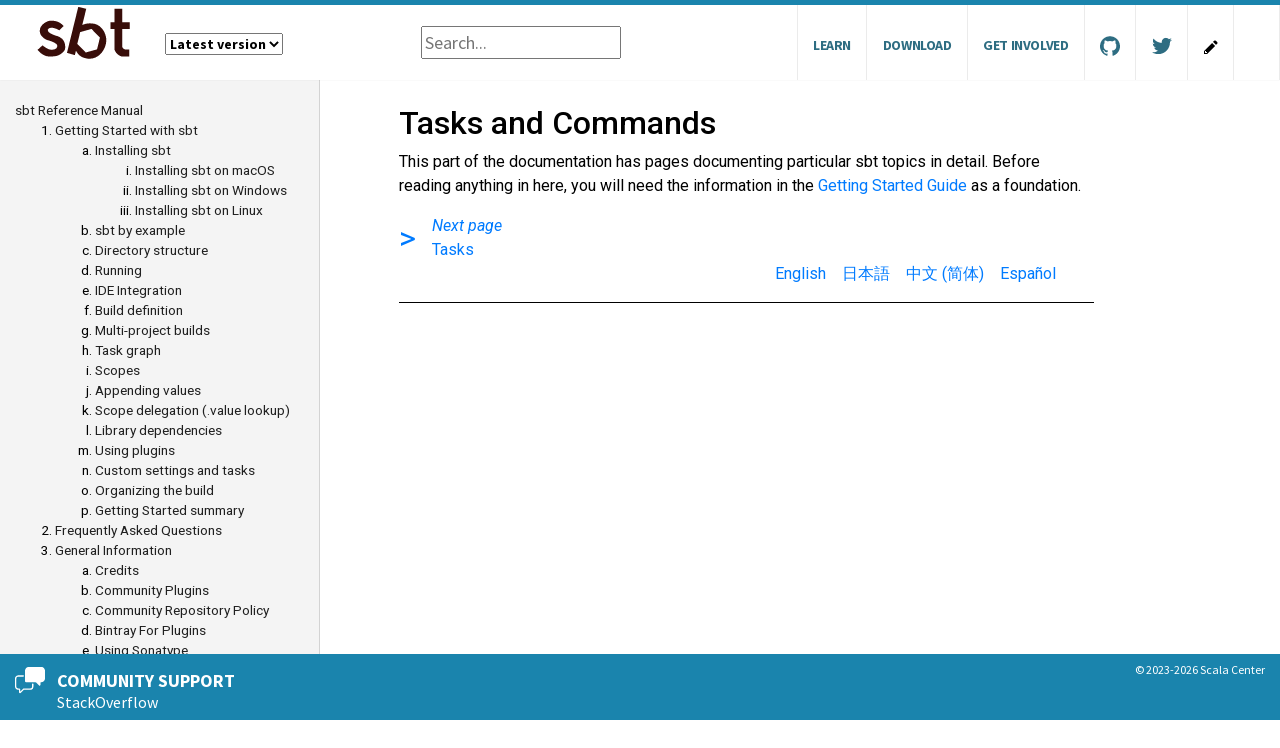

--- FILE ---
content_type: text/html; charset=utf-8
request_url: https://www.scala-sbt.org/1.x/docs/Tasks-and-Commands.html
body_size: 4568
content:
<!DOCTYPE html SYSTEM "about:legacy-compat">
<html>
      <head>
        <meta charset="utf-8"/>
        <meta content="width=device-width, initial-scale=1" name="viewport"/>
        <title>sbt Reference Manual — Tasks and Commands</title>
        <link rel="shortcut icon" href="favicon.ico"/>
        <link rel="stylesheet" href="css/bootstrap.min.css" type="text/css"/>
        <link rel="stylesheet" href="css/pamflet.css" type="text/css" media="screen, projection"/>
        <link rel="stylesheet" href="css/pamflet-print.css" type="text/css" media="print"/>
        <link rel="stylesheet" href="css/pamflet-grid.css" type="text/css" media="screen and (min-device-width: 800px), projection"/>
        <link rel="stylesheet" href="css/color_scheme-redmond.css" type="text/css" media="screen, projection"/>
        <link rel="stylesheet" href="css/color_scheme-github.css" type="text/css" media="screen, projection"/>
        <link rel="stylesheet" href="css/color_scheme-monokai.css" type="text/css" media="screen, projection"/>
        <link rel="stylesheet" href="css/pamfletheight_80px_2em.css" type="text/css" media="screen and (min-device-width: 800px), projection"/>
        <script type="text/javascript" src="js/jquery-3.3.1.min.js"></script>
        <script type="text/javascript" src="js/bootstrap.bundle.min.js"></script>
        <script type="text/javascript" src="js/pamflet.js"></script>
        <script type="text/javascript">
          Pamflet.page.language = 'en';
        </script>
        <script type="text/javascript" src="js/prettify/prettify.js"></script><script type="text/javascript" src="js/prettify/lang-scala.js"></script><link type="text/css" rel="stylesheet" href="css/prettify.css"/><script type="text/javascript"><!--
        window.onload=function() { prettyPrint(); };
      --></script>
        <link rel="stylesheet" href="css/custom-202107.css" type="text/css" media="screen, projection"/>
        
        <script type="text/javascript">
              Pamflet.twitter = '#sbt #scala';
            </script>
      </head>
      <body class="color_scheme-github">
        <div class="container-fluid contentswrapper h-100">
          <div class="row minh-100">
          <div class="col-md-4 col-xl-3 toccolumn leftcolumn">
                  <div class="lefttocwrapper">
      <div class="tocwrapper">
        
        <div class="tocbody show" id="toc">
        
        <div><a href="index.html">sbt Reference Manual</a></div><ol class="toc"> <li><div><a href="Getting-Started.html">Getting Started with sbt</a></div><ol class="toc"> <li><div><a href="Setup.html">Installing sbt</a></div><ol class="toc"> <li><div><a href="Installing-sbt-on-Mac.html">Installing sbt on macOS</a></div></li><li><div><a href="Installing-sbt-on-Windows.html">Installing sbt on Windows</a></div></li><li><div><a href="Installing-sbt-on-Linux.html">Installing sbt on Linux</a></div></li> </ol></li><li><div><a href="sbt-by-example.html">sbt by example</a></div></li><li><div><a href="Directories.html">Directory structure</a></div></li><li><div><a href="Running.html">Running</a></div></li><li><div><a href="IDE.html">IDE Integration</a></div></li><li><div><a href="Basic-Def.html">Build definition</a></div></li><li><div><a href="Multi-Project.html">Multi-project builds</a></div></li><li><div><a href="Task-Graph.html">Task graph</a></div></li><li><div><a href="Scopes.html">Scopes</a></div></li><li><div><a href="Appending-Values.html">Appending values</a></div></li><li><div><a href="Scope-Delegation.html">Scope delegation (.value lookup)</a></div></li><li><div><a href="Library-Dependencies.html">Library dependencies</a></div></li><li><div><a href="Using-Plugins.html">Using plugins</a></div></li><li><div><a href="Custom-Settings.html">Custom settings and tasks</a></div></li><li><div><a href="Organizing-Build.html">Organizing the build</a></div></li><li><div><a href="Summary.html">Getting Started summary</a></div></li> </ol></li><li><div><a href="Faq.html">Frequently Asked Questions</a></div><ol class="toc">  </ol></li><li><div><a href="General-Info.html">General Information</a></div><ol class="toc"> <li><div><a href="Credits.html">Credits</a></div></li><li><div><a href="Community-Plugins.html">Community Plugins</a></div></li><li><div><a href="Repository-Roles.html">Community Repository Policy</a></div></li><li><div><a href="Bintray-For-Plugins.html">Bintray For Plugins</a></div></li><li><div><a href="Using-Sonatype.html">Using Sonatype</a></div></li><li><div><a href="Contributing-to-sbt.html">Contributing to sbt</a></div></li><li><div><a href="Changes.html">Changes</a></div><ol class="toc"> <li><div><a href="Migrating-from-sbt-013x.html">Migrating from sbt 0.13.x</a></div></li><li><div><a href="sbt-1.4-Release-Notes.html">sbt 1.4.x releases</a></div></li><li><div><a href="sbt-1.3-Release-Notes.html">sbt 1.3.x releases</a></div></li><li><div><a href="sbt-1.2-Release-Notes.html">sbt 1.2.x releases</a></div></li><li><div><a href="sbt-1.1-Release-Notes.html">sbt 1.1.x releases</a></div></li><li><div><a href="sbt-1.0-Release-Notes.html">sbt 1.0.x releases</a></div></li> </ol></li> </ol></li><li><div><a href="Detailed-Topics.html">Detailed Topics</a></div><ol class="toc"> <li><div><a href="Using-sbt.html">Using sbt</a></div><ol class="toc"> <li><div><a href="Command-Line-Reference.html">Command Line Reference</a></div></li><li><div><a href="Console-Project.html">Console Project</a></div></li><li><div><a href="Cross-Build.html">Cross-building</a></div></li><li><div><a href="Inspecting-Settings.html">Interacting with the Configuration System</a></div></li><li><div><a href="Triggered-Execution.html">Triggered Execution</a></div></li><li><div><a href="Scripts.html">Script mode</a></div></li><li><div><a href="sbt-server.html">sbt Server</a></div></li><li><div><a href="Understanding-Recompilation.html">Understanding Incremental Recompilation</a></div></li> </ol></li><li><div><a href="Configuration-Index.html">Configuration</a></div><ol class="toc"> <li><div><a href="Classpaths.html">Classpaths, sources, and resources</a></div></li><li><div><a href="Compiler-Plugins.html">Compiler Plugin Support</a></div></li><li><div><a href="Configuring-Scala.html">Configuring Scala</a></div></li><li><div><a href="Forking.html">Forking</a></div></li><li><div><a href="Global-Settings.html">Global Settings</a></div></li><li><div><a href="Java-Sources.html">Java Sources</a></div></li><li><div><a href="Mapping-Files.html">Mapping Files</a></div></li><li><div><a href="Local-Scala.html">Local Scala</a></div></li><li><div><a href="Macro-Projects.html">Macro Projects</a></div></li><li><div><a href="Paths.html">Paths</a></div></li><li><div><a href="Parallel-Execution.html">Parallel Execution</a></div></li><li><div><a href="Process.html">External Processes</a></div></li><li><div><a href="Running-Project-Code.html">Running Project Code</a></div></li><li><div><a href="Testing.html">Testing</a></div></li><li><div><a href="In-Process-Classloaders.html">In process class loading</a></div></li><li><div><a href="Globs.html">Globs</a></div></li><li><div><a href="Remote-Caching.html">Remote Caching</a></div></li> </ol></li><li><div><a href="Dependency-Management-Index.html">Dependency Management</a></div><ol class="toc"> <li><div><a href="Artifacts.html">Artifacts</a></div></li><li><div><a href="Dependency-Management-Flow.html">Dependency Management Flow</a></div></li><li><div><a href="Library-Management.html">Library Management</a></div></li><li><div><a href="Proxy-Repositories.html">Proxy Repositories</a></div></li><li><div><a href="Publishing.html">Publishing</a></div></li><li><div><a href="Resolvers.html">Resolvers</a></div></li><li><div><a href="Update-Report.html">Update Report</a></div></li><li><div><a href="Cached-Resolution.html">Cached Resolution</a></div></li> </ol></li><li><div class="current">Tasks and Commands</div><ol class="toc"> <li><div><a href="Tasks.html">Tasks</a></div></li><li><div><a href="Caching.html">Caching</a></div></li><li><div><a href="Input-Tasks.html">Input Tasks</a></div></li><li><div><a href="Commands.html">Commands</a></div></li><li><div><a href="Parsing-Input.html">Parsing and tab completion</a></div></li><li><div><a href="Build-State.html">State and actions</a></div></li><li><div><a href="Task-Inputs.html">Tasks/Settings: Motivation</a></div></li> </ol></li><li><div><a href="Plugins-and-Best-Practices.html">Plugins and Best Practices</a></div><ol class="toc"> <li><div><a href="Best-Practices.html">General Best Practices</a></div></li><li><div><a href="Plugins.html">Plugins</a></div></li><li><div><a href="Plugins-Best-Practices.html">Plugins Best Practices</a></div></li><li><div><a href="GitHub-Actions-with-sbt.html">Setting up GitHub Actions with sbt</a></div></li><li><div><a href="Travis-CI-with-sbt.html">Setting up Travis CI with sbt</a></div></li><li><div><a href="Testing-sbt-plugins.html">Testing sbt plugins</a></div></li><li><div><a href="sbt-new-and-Templates.html">sbt new and Templates</a></div></li><li><div><a href="Cross-Build-Plugins.html">Cross building plugins</a></div></li> </ol></li> </ol></li><li><div><a href="Howto.html">How to…</a></div><ol class="toc"> <li><div><a href="Howto-Classpaths.html">Classpaths</a></div></li><li><div><a href="Howto-Customizing-Paths.html">Customizing paths</a></div></li><li><div><a href="Howto-Generating-Files.html">Generating files</a></div></li><li><div><a href="Howto-Inspect-the-Build.html">Inspect the build</a></div></li><li><div><a href="Howto-Interactive-Mode.html">Interactive mode</a></div></li><li><div><a href="Howto-Logging.html">Configure and use logging</a></div></li><li><div><a href="Howto-Project-Metadata.html">Project metadata</a></div></li><li><div><a href="Howto-Package.html">Configure packaging</a></div></li><li><div><a href="Howto-Running-Commands.html">Running commands</a></div></li><li><div><a href="Howto-Scala.html">Configure and use Scala</a></div></li><li><div><a href="Howto-Scaladoc.html">Generate API documentation</a></div></li><li><div><a href="Define+Custom+Tasks.html">Define Custom Tasks</a></div></li><li><div><a href="Howto-Startup.html">How to take an action on startup</a></div></li><li><div><a href="Howto-Track-File-Inputs-and-Outputs.html">Track file inputs and outputs</a></div></li><li><div><a href="Troubleshoot-Memory-Issues.html">Troubleshoot memory issues</a></div></li><li><div><a href="Howto-Sequencing.html">Sequencing</a></div><ol class="toc"> <li><div><a href="Howto-Sequential-Task.html">Defining a sequential task with Def.sequential</a></div></li><li><div><a href="Howto-Dynamic-Task.html">Defining a dynamic task with Def.taskDyn</a></div></li><li><div><a href="Howto-After-Input-Task.html">Doing something after an input task</a></div></li><li><div><a href="Howto-Dynamic-Input-Task.html">Defining a dynamic input task with Def.inputTaskDyn</a></div></li><li><div><a href="Howto-Sequence-using-Commands.html">How to sequence using commands</a></div></li> </ol></li><li><div><a href="Custom-Dependency-Configuration.html">How to define a custom dependency configuration</a></div></li><li><div><a href="Examples.html">Examples</a></div><ol class="toc"> <li><div><a href="Basic-Def-Examples.html">.sbt build examples</a></div></li><li><div><a href="Scala-Files-Example.html">.sbt build with .scala files example</a></div></li><li><div><a href="Advanced-Configurations-Example.html">Advanced configurations example</a></div></li><li><div><a href="Advanced-Command-Example.html">Advanced command example</a></div></li> </ol></li> </ol></li><li><div><a href="Name-Index.html">Index</a></div></li><li><div><a href="Developers-Guide.html">Developer’s Guide (Work in progress)</a></div><ol class="toc"> <li><div><a href="Modularization.html">Modularization</a></div><ol class="toc"> <li><div><a href="Module-Summary.html">Module summary</a></div></li> </ol></li><li><div><a href="Coding-Guideline.html">sbt Coding Guideline</a></div><ol class="toc">  </ol></li><li><div><a href="Datatype.html">sbt-datatype</a></div><ol class="toc">  </ol></li><li><div><a href="Compiler-Interface.html">Compiler Interface</a></div><ol class="toc"> <li><div><a href="Version-Specific-Sources.html">Fetching the most specific sources</a></div></li> </ol></li><li><div><a href="Sbt-Launcher.html">sbt Launcher</a></div><ol class="toc"> <li><div><a href="Launcher-Getting-Started.html">Getting Started with the sbt launcher</a></div></li><li><div><a href="Launcher-Architecture.html">Sbt Launcher Architecture</a></div></li><li><div><a href="Launcher-Configuration.html">sbt Launcher Configuration</a></div></li> </ol></li><li><div><a href="DevGuide-Notes.html">Notes</a></div><ol class="toc"> <li><div><a href="Core-Principles.html">Core Principles</a></div></li><li><div><a href="Settings-Core.html">Settings Core</a></div></li><li><div><a href="Setting-Initialization.html">Setting Initialization</a></div></li><li><div><a href="Command-Line-Applications.html">Creating Command Line Applications Using sbt</a></div></li> </ol></li> </ol></li><li class="generated"><div><a href="Contents+in+Depth.html">Contents in Depth</a></div></li><li class="generated"><div><a href="Combined+Pages.html">Combined Pages</a></div></li> </ol></div>
      </div>
      </div>
                </div><div class="col-md-8 col-xs-9">
                  <div class="rightcolumn contents">
                  <h2 id="Tasks+and+Commands">Tasks and Commands<a href="#Tasks+and+Commands" class="header-link"><span class="header-link-content">&nbsp;</span></a></h2><p>This part of the documentation has pages documenting particular sbt
topics in detail. Before reading anything in here, you will need the
information in the
<a href="Getting-Started.html">Getting Started Guide</a> as
a foundation.
</p><div class="bottom nav">
                <div class="row">
                  <div class="col-md-auto">
                    <a href="Tasks.html">
                      <div class="arrowitem">
                        <span class="arrow">&gt;</span>
                      </div>

                      <div class="arrowitem">
                        <em>Next page</em><br/>
                        Tasks
                      </div>

                    </a>
                  </div>
                </div>
                <div class="row w-100">
        <div class="col-md-auto ml-auto">
          <ul class="language-bar">
            <li><a href="index.html"><span class="lang-item lang-en">English</span></a></li><li><a href="ja/index.html"><span class="lang-item lang-ja">日本語</span></a></li><li><a href="zh-cn/index.html"><span class="lang-item lang-zh-cn">中文 (简体)</span></a></li><li><a href="es/index.html"><span class="lang-item lang-es">Español</span></a></li>
          </ul>
        </div>
      </div>
              </div>
                  </div>
                </div>
          </div> <!-- row -->
        </div>
        <div class="header">
          <link href="https://fonts.googleapis.com/css?family=Roboto:100normal,100italic,300normal,300italic,400normal,400italic,500normal,500italic,700normal,700italic,900normal,900italicc" rel="stylesheet" type="text/css"/>
<link href="https://fonts.googleapis.com/css?family=Source+Sans+Pro:400,600,700,900,400italic,700italic" rel="stylesheet" type="text/css">
<!-- Algolia stylesheet -->
<link href="https://cdn.jsdelivr.net/npm/docsearch.js@2/dist/cdn/docsearch.min.css" rel="stylesheet" type = "text/css">
<div class="container-fluid top nav">
  <div class="row w-100">
    <div class="col-md-4">
      <div class="logo">
        <a href="../../"><img src="files/sbt-logo.svg" alt="sbt"></a>
        <span class="versions"><select id="versions"></select></span>
      </div>
    </div>
    <div class="col-md-8">
        <div class="docsearch">
          <input type="text" id="doc-search-bar" placeholder="Search...">
          <ul class="result-container" id="result-container" style="display: none;"></ul>
        </div>
        <div class="nav" id="topbar">
          <a href="../../learn.html">Learn</a>
          <a href="../../download.html">Download</a>
          <a href="../../community.html">Get Involved</a>
          <a id="source-code" href="https://github.com/sbt/sbt"><img src="files/github-logo-teal.svg" alt="Source code" class="social"></a>
          <a id="twitter" href="https://twitter.com/scala_sbt"><img src="files/twitter-logo-teal.svg" alt="sbt on Twitter" class="social"></a>
          <a id="edit-on-github" href="https://github.com/sbt/website/edit/develop/src/reference/00.md"><img src="files/octicon-pencil.svg" alt="Edit on GitHub"></a>
        </div>
    </div>
  </div>
</div>
<script defer data-domain="scala-sbt.org" src="https://plausible.scala-lang.org/js/script.js"></script>
<script type="text/javascript">
$(function() {
var scrollDown = function() {
if (window.location.hash !== "") {
  setTimeout(function() { $(window).scrollTop($(window).scrollTop() - 120); }, 100);
}
}
scrollDown();
$(window).bind('hashchange', function() {
scrollDown();
});
});
</script>

        </div>
        <div class="footer">
          <footer>
  <div class="container-fluid footer">
    <div class="row">
      <div class="col-md-8">
        <div class="support-item">
          <div class="support-icon">
            <svg class="svg-icon svg-icon-chat" xmlns="http://www.w3.org/2000/svg" viewBox="0 0 97.5 85.2" enable-background="new 0 0 97.5 85.2"><path stroke="#fff" stroke-width="4.282" stroke-linecap="round" stroke-miterlimit="10" d="M27 29.5h-16.3c-4.7 0-8.6 3.9-8.6 8.6v25.7c0 4.7 3.9 8.6 8.6 8.6h2.7c.8 0 1.5.7 1.5 1.5v7.8c0 1.3 1.6 2 2.5 1l9.5-9.5c.5-.5 1.2-.8 2-.8h20.2c4.7 0 8.6-3.9 8.6-8.6v-7.8" fill="none"/><path fill="#fff" d="M85 0h-40c-6.9 0-12.5 5.6-12.5 12.5v33.4c0 2.2 1.8 4.1 4.1 4.1h29.9c.7 0 1.3.3 1.8.7l10 10c1.6 1.6 4.3.5 4.3-1.8v-6.5c0-1.4 1.1-2.5 2.5-2.5 6.9 0 12.5-5.6 12.5-12.5v-25c-.1-6.8-5.8-12.4-12.6-12.4z"/></svg>
          </div>
          <div class="support-detail">
            <h2>Community Support</h2>
            <a href="https://stackoverflow.com/questions/tagged/sbt">StackOverflow</a>
          </div>
        </div>
      </div>
      <div class="col-md-4 text-right ts">
        &copy; 2023-<script>document.write(new Date().getFullYear())</script> Scala Center
      </div>
    </div>
  </div>
</footer><script src="/assets/versions.js"></script><script src="/assets/set-versions.js"></script><script type="text/javascript" src="https://cdn.jsdelivr.net/npm/docsearch.js@2/dist/cdn/docsearch.min.js"></script><script type="text/javascript"> docsearch({
  apiKey: 'e47ee877a07ea1c48722f08430d54913',
  indexName: 'scala-sbt',
  inputSelector: '#doc-search-bar',
  debug: false // Set debug to true if you want to inspect the dropdown
});
</script>
        </div>
        
        <div class="highlight-outer">
              <div class="highlight-menu">
                <ul>
                  <li><button id="highlight-button-twitter"><img src="img/twitter-bird-dark-bgs.png"/></button></li>
                </ul>
              </div>
            </div>
      </body>
    </html>

--- FILE ---
content_type: text/css; charset=utf-8
request_url: https://www.scala-sbt.org/1.x/docs/css/pamflet.css
body_size: -34
content:
@charset "utf-8";

body {
    font-size: 100%;
    /* font-family: Georgia, serif; */
    padding: 0 1em;
}
h1,h2,h3,h4,h5, .title {
    text-rendering: optimizeLegibility;
}
pre, code, tt {
    font-family: SFMono-Regular, Consolas, monospace
}
div.nav {
    border-bottom: black solid 1px;
}
div.top.nav div.title {
    text-align: center;
    font-size: 1.2em;
}
div.top.nav div.title span, .generated.nav {
    font-style: italic;
}
div.top.nav div.outline {
    display: none;
}
div.top.nav div.outline ol {
    margin-bottom: 1em;
}
div.bottom.nav {
    margin-bottom: 1em;
    padding-bottom: 1em;
}
div.bottom.nav.end {
    padding-bottom: 0;
}
div.bottom.nav span.arrow {
    margin: 0 .5em 0 0;
}
div.arrowitem {
    float: left;
}
div.arrowitem span.arrow {
    font-size: 2em;
}

div.footer div.nav {
    border-bottom: none;
    border-top: black solid 1px;
}
div.header {
    position: fixed;
    display: none;
}
div.footer {
    position: fixed;
    display: none;
}
div.container {
    position: relative;
    height: 100%;
}
div.contents {
    padding-top: 1.5em;
}
.current {
    font-weight: bold;
}
ol.toc ol.toc {
    list-style-type: lower-alpha;
}
ol.toc ol.toc ol.toc {
    list-style-type: lower-roman;
}
ol.toc li.generated {
    list-style-type: circle;
    font-style: italic;
}
div.tocbody a {
    color: #202020;
}
ol.toc a {
    color: #202020;
}
ul.outline {
    font-style: italic;
    list-style-type: circle;
}
a.page {
    display: none;
}
a.fork {
    display: none;
}
a.header-link {
    color: inherit;
    text-decoration: none;
    margin-left: 0.1em;
}
ul.language-bar {
    display: none;
}
div.highlight-outer {
    display: none;
}
div.highlight-menu {
    display: none;
}
div.leftcolumn {
    display: none;
}


--- FILE ---
content_type: text/css; charset=utf-8
request_url: https://www.scala-sbt.org/1.x/docs/css/color_scheme-monokai.css
body_size: -146
content:
body.color_scheme-monokai pre,
body.color_scheme-monokai code,
body.color_scheme-monokai tt {
    font-family: 'SFMono-Regular', Consolas, 'Liberation Mono', Courier, monospace;
    color: #f8f8f2;
}
body.color_scheme-monokai pre {
    font-size: 80%
}
body.color_scheme-monokai {
    color: #f8f8f2;
    background: #222222;
}
body.color_scheme-monokai h1,
body.color_scheme-monokai h2,
body.color_scheme-monokai h3,
body.color_scheme-monokai h4,
body.color_scheme-monokai h5,
body.color_scheme-monokai h6 {
    color: #f8f8f2
}
body.color_scheme-monokai blockquote {
  color:#cccccc;
}
body.color_scheme-monokai div.nav {
    border-bottom-color: #f8f8f2
}
body.color_scheme-monokai div.top.nav {
    background: #222222;
}
body.color_scheme-monokai div.footer div.nav {
    border-top-color: black;
}
body.color_scheme-monokai div.contents {
    color: #f8f8f2;
    background: #222222;
}
body.color_scheme-monokai div.container {
    background: #222222;
}
body.color_scheme-monokai pre {
    padding: 0.5em;
    border: solid 1px #75715e;
}
body.color_scheme-monokai a {
    color: #66d9ef
}
body.color_scheme-monokai a:hover {
    color: #be84ff
}
body.color_scheme-monokai a.page {
    color: #f8f8f2;
}
body.color_scheme-monokai a.page:hover {
    color: #be84ff;
    background: #444444;
}
body.color_scheme-monokai a.tochead {
    color: #f8f8f2;
}
body.color_scheme-monokai .collap a.tochead:hover {
    color: #be84ff;
    background: #444444;
}
body.color_scheme-monokai a.header-link:hover {
    color: #be84ff;
    background: #444444;
}
body.color_scheme-monokai code.prettyprint span.str {
  color: #e6db74;
}
body.color_scheme-monokai code.prettyprint span.kwd {
    color: #f92672;
    font-weight: bold;
}
body.color_scheme-monokai code.prettyprint span.com {
  color: #75715e;
}
body.color_scheme-monokai code.prettyprint span.typ {
  color: #a6e22e;
  font-weight: bold;
}
body.color_scheme-monokai code.prettyprint span.lit {
  color: #be84ff;
}
body.color_scheme-monokai code.prettyprint span.pun {
  color: #ffffff;
  font-weight: bold; 
}
body.color_scheme-monokai code.prettyprint span.pln {
  color: #ffffff
}
body.color_scheme-monokai code.prettyprint span.tag {
  color: #f92672;
}
body.color_scheme-monokai code.prettyprint span.atn {
  color: #a6e22e;
}
body.color_scheme-monokai code.prettyprint span.atv {
  color: #e6db74;
}
body.color_scheme-monokai code.prettyprint span.dec {
  color: #a6e22e;
}
body.color_scheme-monokai code.prettyprint span.var {
  color: #ffffff;
}
body.color_scheme-monokai code.prettyprint span.fun {
  color: #a6e22e;
}


--- FILE ---
content_type: text/css; charset=utf-8
request_url: https://www.scala-sbt.org/1.x/docs/css/pamfletheight_80px_2em.css
body_size: -487
content:
@charset "utf-8";
a.page {
  top: 80px;
  bottom: 2em;
}
div.header {
  height: 80px;
}
div.footer {
  height: 2em
}
div.contentswrapper {
  padding-top: 80px;
  padding-bottom: 2em;
}


--- FILE ---
content_type: text/css; charset=utf-8
request_url: https://www.scala-sbt.org/1.x/docs/css/prettify.css
body_size: -399
content:
pre.prettyprint{padding:2px;border:1px solid #888}
ol.linenums{margin-top:0;margin-bottom:0}
li.L0,li.L1,li.L2,li.L3,li.L5,li.L6,li.L7,li.L8{list-style:none}
li.L1,li.L3,li.L5,li.L7,li.L9{background:#eee}
@media print {
  .str{color:#060}
  .kwd{color:#006;font-weight:bold}
  .com{color:#600;font-style:italic}
  .typ{color:#404;font-weight:bold}
  .lit{color:#044}
  .pun{color:#440}
  .pln{color:#000}
  .tag{color:#006;font-weight:bold}
  .atn{color:#404}
  .atv{color:#060}
}


--- FILE ---
content_type: text/css; charset=utf-8
request_url: https://www.scala-sbt.org/1.x/docs/css/custom-202107.css
body_size: 568
content:
p {
  width: inherit;
}

div.toccolumn {
  overflow-y: inherit;
  border-right: solid 1px lightgray;
  font-size: 0.85em;
}

div.header {
  font-size: 18px;
  height: 75px;
  border-top: 5px solid #1a84ad;
  -webkit-box-shadow: 0px 4px 2px 0px rgba(0,0,0,0.3);
  -moz-box-shadow: 0px 4px 2px 0px rgba(0,0,0,0.3);
  box-shadow: 0px 4px 2px 0px rgba(0,0,0,0.3);
  font-family: 'Source Sans Pro', 'Helvetica Neue', 'Helvetica', 'Arial', sans-serif;
}

div.logo {
  display: inline-block;
  margin-left: 2em;
}

div.logo img {
  height: 56px;
}

.versions select {
  margin-left: 2em;
  font-weight: bold;
  margin-top: 2em;
  vertical-align: top;
  font-size: 14px;
}

div.header div.row {
}

div.header .nav {
  height: 75px;
  position: relative;
  float: right;
  border-right: 1px solid #ebebeb;
  border-bottom: 0px solid transparent;
}

div.docsearch {
  height:75px;
  display:block;
  float: left;

  display: flex;
  justify-content: center;
  align-items: center;
}

div.docsearch input.ds-input {
  max-width:200px;
  float:left;
}

div.header .nav>a {
  display: inline-block;
  font-weight: 400;
  font-style: normal;
  font-size: 1.0em;
  text-transform: uppercase;
  text-decoration: none;
  display: block;
  float: left;
  height: 75px;
  line-height: 80px;
  padding: 0 1.1em;
  color: #2E6D82;
  border: none;
  border-bottom: 0px solid transparent;
  border-left: 1px solid #ebebeb;
  font-weight: bold;
  letter-spacing: -.03em;
  font-size: 14px;
  transition: all 200ms ease-in-out;
}
div.header .nav>a:hover {
  background: #f5f5f5;
  text-decoration: none;
  box-shadow: inset 0 4px 0 #2E6D82, inset 0 0 3px #ebebeb;
  transition: all 200ms ease-in-out;
}

.header .nav img.social {
  height: 20px;
  vertical-align: text-top;
}


div.footer {
  height: auto;
}

.fw-wrapper {
  width: 100%;
  margin: 0;
  padding: 0;
  background: #ffffff;
}
.fw-wrapper.teal-blue {
  background: #2E6D82;
}

.fw-wrapper.navy-ltr {
  background: #406174;
}

.svg-icon {
  width: 30px;
  height: 30px;
}


body .support-strip .row{
  background: #406174;
}

.support-item {
  display: inline-block;
  margin: 5px 60px 5px 0;
}
.support-icon {
  display: inline-block;
  margin-right: 10px;

}

.support-detail {
  display: inline-block;
  min-height: 50px;
  vertical-align: top;
  text-align: left;
}
.support-detail h2 {
  color: #ffffff !important;
  font-size: 18px;
  text-transform: uppercase;
  margin: 6px 0 0 0;
  padding: 0;
  width: auto;
  background-color: transparent;
  font-weight: 700;
  line-height: 1.1em;

}
.support-detail a {
  color: #c2d2dc;
  margin: 0;
  padding: 0;
  margin-right: 6px;
  font-size: 16px;
  text-decoration: none;
}
body .support-detail a:hover {
  color: #ffffff;
  text-decoration: underline;
}
/* footer */
footer {
  z-index: 10;
  padding-top: 36px;
  padding-bottom: 30px;
  width: 100%;
  overflow: hidden;
  font-family: 'Source Sans Pro', 'Helvetica Neue', 'Helvetica', 'Arial', sans-serif;
  color: #ffffff;
  background: #1a84ad;
  font-size: 12px;
}
body footer > .container {
  background: #1a84ad !important;
}
footer .row {
  background: #1a84ad; /* Lightbend azure */
}
footer a {
  display: inline-block;
  font-size: 16px;
  font-weight: 400;
  color: #ffffff;
  margin-right: 10px;
  text-decoration: none;
}
footer a:hover {
  text-decoration: underline;
}

footer a:link,footer a:visited,footer a:hover,footer a:active {
  color: #ffffff;
}
footer .ts  {
  vertical-align: top;
  width: 33.33333333%;
  float: left;
  font-size: 12px;
  height: 23px;
  line-height: 19px;

}
footer .ts img {
  height: 20px;
  margin-left: 10px;

}
footer .sbt  {
  vertical-align: middle;
  text-transform: uppercase;
  width: 66.66666667%;
  float: left;
}
footer .sbt a {
  font-size: 14px;
  font-weight: 700;
  vertical-align: middle;
  height: 20px;
  line-height: 20px;
}
footer .sbt a:hover {
  color: #ffffff;
}
footer .sbt img {
  height: 20px;
}


--- FILE ---
content_type: text/css; charset=utf-8
request_url: https://www.scala-sbt.org/1.x/docs/css/pamflet-print.css
body_size: -555
content:
@charset "utf-8";

.nav {
    display: none
}


--- FILE ---
content_type: image/svg+xml
request_url: https://www.scala-sbt.org/1.x/docs/files/github-logo-teal.svg
body_size: 247
content:
<?xml version="1.0" encoding="UTF-8" standalone="no"?>
<!DOCTYPE svg PUBLIC "-//W3C//DTD SVG 1.1//EN" "http://www.w3.org/Graphics/SVG/1.1/DTD/svg11.dtd">
<svg width="100%" height="100%" viewBox="0 0 150 150" version="1.1" xmlns="http://www.w3.org/2000/svg" xmlns:xlink="http://www.w3.org/1999/xlink" xml:space="preserve" style="fill-rule:evenodd;clip-rule:evenodd;stroke-linejoin:round;stroke-miterlimit:1.41421;">
    <g transform="matrix(4.60419,0,0,4.60419,-627.645,-492.826)">
        <path d="M152.608,107.441C143.613,107.441 136.32,114.734 136.32,123.731C136.32,130.928 140.987,137.033 147.46,139.188C148.275,139.337 148.572,138.834 148.572,138.402C148.572,138.016 148.558,136.991 148.55,135.632C144.019,136.616 143.063,133.448 143.063,133.448C142.322,131.567 141.254,131.066 141.254,131.066C139.775,130.055 141.366,130.075 141.366,130.075C143.001,130.191 143.861,131.754 143.861,131.754C145.314,134.243 147.674,133.524 148.602,133.108C148.75,132.055 149.17,131.337 149.636,130.93C146.019,130.519 142.216,129.121 142.216,122.879C142.216,121.101 142.851,119.647 143.893,118.508C143.725,118.096 143.166,116.44 144.052,114.197C144.052,114.197 145.42,113.759 148.532,115.867C149.831,115.506 151.225,115.325 152.61,115.319C153.993,115.325 155.387,115.506 156.688,115.867C159.798,113.759 161.163,114.197 161.163,114.197C162.052,116.44 161.493,118.096 161.325,118.508C162.369,119.647 163,121.101 163,122.879C163,129.137 159.191,130.514 155.562,130.917C156.147,131.42 156.668,132.414 156.668,133.934C156.668,136.111 156.648,137.868 156.648,138.402C156.648,138.838 156.941,139.345 157.768,139.186C164.236,137.027 168.899,130.926 168.899,123.731C168.899,114.734 161.605,107.441 152.608,107.441" style="fill:rgb(46,109,130);"/>
    </g>
</svg>


--- FILE ---
content_type: application/javascript; charset=utf-8
request_url: https://www.scala-sbt.org/1.x/docs/js/pamflet.js
body_size: 485
content:
var Pamflet = Pamflet || { page: {} };
$(function() {
    var load = function() {
        window.location = this.href;
    };
    var prev = function() {
        $("a.page.prev").first().each(load);
    };
    var next = function() {
        $("a.page.next").first().each(load);
    }
    $(document).keyup(function (event) {
        if (event.altKey || event.ctrlKey || event.shiftKey || event.metaKey)
            return;
        if (event.keyCode == 37) {
            prev();
        } else if (event.keyCode == 39) {
            next();
        }
    });
    var getSelected = function() {
        if (window.getSelection) {
            var retval = window.getSelection()
            if (retval.anchorNode && retval.focusNode && retval.toString
                && (retval.rangeCount > 0) && !retval.isCollapsed) return retval
            else return false;
        }
        return false;
    }
    $(document).mouseup(function (event) {
        if ($("div.highlight-outer").css("display") !== "block") {
            return;
        }
        var selected = getSelected();
        if (selected) {
            var r = selected.getRangeAt(0);
            if (r.getBoundingClientRect) {
                $("div.highlight-menu").show();
                var rect = r.getBoundingClientRect();
                var left = Math.round(rect.left + window.scrollX);
                var top = Math.round(rect.top + window.scrollY - 1.25 * $("div.highlight-menu").css("height").replace(/[^\d\.]/g,''))
                $("div.highlight-outer").css("left", left).css("top", top);
            } else {
                $("div.highlight-menu").hide();
            }
        } else {
            $("div.highlight-menu").hide();
        }
    });
    $("button#highlight-button-twitter").click(function (event) {
        var selected = getSelected();
        if (selected) {
            var byline = "";
            if (Pamflet.twitter && ("show" !== Pamflet.twitter)) {
                byline = Pamflet.twitter;
            }
            byline = " —" + byline + " ";
            var txt = selected.toString();
            if (txt.length + byline.length + 24 > 140) {
                txt = txt.substring(0, 140 - 24 - 1 - byline.length) + "…";
            }
            var tweet = "“" + txt + "”" + byline + window.location.href;
            var lang = Pamflet.page.language;
            window.open("https://twitter.com/intent/tweet?text=" + encodeURIComponent(tweet) + "&lang=" + lang,
                "_blank", "width=550,height=450,directories=0,menubar=0,status=0,toolbar=0");
        }
    })
    var getParameterByName = function(name) {
        name = name.replace(/[\[]/, "\\\[").replace(/[\]]/, "\\\]");
        var regex = new RegExp("[\\?&]" + name + "=([^&#]*)"),
            results = regex.exec(location.search);
        return results == null ? "" : decodeURIComponent(results[1].replace(/\+/g, " "));
    }
    var color_scheme = getParameterByName("color_scheme");
    if (color_scheme) {
        $("body").attr("class", "color_scheme-" + color_scheme);
        if (window.localStorage) {
            window.localStorage.color_scheme = color_scheme;
        }
    } else {
        if (window.localStorage) {
            if (window.localStorage.color_scheme) {
                $("body").attr("class", "color_scheme-" + window.localStorage.color_scheme);
            }
        }
    }
});


--- FILE ---
content_type: application/javascript; charset=utf-8
request_url: https://www.scala-sbt.org/assets/versions.js
body_size: -417
content:
var availableDocumentationVersions = ['1.x', '0.13', '0.12.4', '0.7.7']


--- FILE ---
content_type: image/svg+xml
request_url: https://www.scala-sbt.org/1.x/docs/files/octicon-pencil.svg
body_size: -193
content:
<?xml version="1.0" encoding="UTF-8"?>
<svg width="14px" height="16px" viewBox="0 0 14 16" version="1.1" xmlns="http://www.w3.org/2000/svg" xmlns:xlink="http://www.w3.org/1999/xlink">
    <!-- Generator: Sketch 40.3 (33839) - http://www.bohemiancoding.com/sketch -->
    <title>pencil</title>
    <desc>Created with Sketch.</desc>
    <defs></defs>
    <g id="Octicons" stroke="none" stroke-width="1" fill="none" fill-rule="evenodd">
        <g id="pencil" fill="#000000">
            <path d="M0,12 L0,15 L3,15 L11,7 L8,4 L0,12 L0,12 Z M3,14 L1,14 L1,12 L2,12 L2,13 L3,13 L3,14 L3,14 Z M13.3,4.7 L12,6 L9,3 L10.3,1.7 C10.69,1.31 11.32,1.31 11.71,1.7 L13.3,3.29 C13.69,3.68 13.69,4.31 13.3,4.7 L13.3,4.7 Z" id="Shape"></path>
        </g>
    </g>
</svg>

--- FILE ---
content_type: image/svg+xml
request_url: https://www.scala-sbt.org/1.x/docs/files/sbt-logo.svg
body_size: 594
content:
<?xml version="1.0" encoding="utf-8"?>
<!-- Generator: Adobe Illustrator 14.0.0, SVG Export Plug-In . SVG Version: 6.00 Build 43363)  -->
<!DOCTYPE svg PUBLIC "-//W3C//DTD SVG 1.1//EN" "http://www.w3.org/Graphics/SVG/1.1/DTD/svg11.dtd">
<svg version="1.1" xmlns="http://www.w3.org/2000/svg" xmlns:xlink="http://www.w3.org/1999/xlink" x="0px" y="0px"
	 width="257.333px" height="147.833px" viewBox="0 0 257.333 147.833" enable-background="new 0 0 257.333 147.833"
	 xml:space="preserve">
<g id="guidelines" display="none">
	<line display="inline" fill="none" stroke="#FF2D00" x1="160.833" y1="21.833" x2="126.958" y2="159.208"/>
	<line display="inline" fill="none" stroke="#FF2D00" x1="181.25" y1="28.875" x2="147.375" y2="166.25"/>
</g>
<g id="Layer_3">
	<path fill="#380D09" d="M17.417,106.458l-13.25,12c0,0,6.5,8.125,15.125,13s13.381,4.508,23.065,4.379
		c9.31,0,18.81-1.754,26.435-8.504s9.066-8.6,9.033-17.112c-0.016-3.994-1.075-12.813-5.908-18.513
		c-5.466-6.445-14.781-9.566-14.781-9.566s-28.53-7.155-25.594-17.059c1.232-4.156,7.818-5.726,14.292-4.583
		c8.192,1.444,16.474,6.371,16.474,6.371l11.577-11.33c0,0-5.274-6.198-13.468-10.208c-6.064-2.967-14.428-4.059-19.783-4.078
		c-12.592-0.047-28.335,11.197-30.217,22.828c-1.375,8.5,1.383,15.676,7.625,21.125c7.875,6.875,13.478,7.771,13.478,7.771
		s25.123,6.469,25.123,14.286s-6.101,10.692-15.851,10.817S17.417,106.458,17.417,106.458z"/>
	<path fill="#380D09" d="M198.508,45.484l0.2,18.199h10.4l0.1,53.9c0,0,1.801,6.2,6.5,10.8c6.065,5.937,12.4,7.454,12.4,7.454
		h20.399l0.101-18.554l-11-0.1c0,0-2.401,0.101-5.1-2.5c-2.801-2.7-2.7-6.2-2.7-6.2l0.2-44.9h20l0.1-18.2l-20-0.1l-0.2-35.2h-20.8
		l0.2,35.4H198.508z"/>
	<path fill="#380D09" d="M156.667,49.833c-12.529-2.767-25.25-1.375-33.375,3.375l10.625-43.125l-21.188-5.188L82.604,126.333
		l21,6.062L106.5,120.5c6.167,11.666,13.194,17.279,26.667,20.333c25,5.667,47.312-11.762,53.334-38.667
		C191.667,79.083,175.917,54.083,156.667,49.833z M162.756,117.094l-30.152,8.302l-22.49-22.776l7.666-31.077l30.155-8.302
		l22.487,22.776L162.756,117.094z"/>
</g>
</svg>


--- FILE ---
content_type: application/javascript; charset=utf-8
request_url: https://www.scala-sbt.org/assets/set-versions.js
body_size: 356
content:
$(document).ready(function() {
   // array of versions provided by short js file in root so that
   // old documentation versions do not need to be 
   var versions = availableDocumentationVersions;
   var releasePath = 'release/';
   var snapshotPath = 'snapshot/';
   var docsPath = "docs/";

   // the selected version is in the pathname of the current url
   var selected = document.location.pathname.split('/')[1];

   // get the version drop-down
   var select = $("#versions");

   // populate the options with the latest list of versions
   for(var i = 0; i < versions.length; i++) {
      var v = versions[i];
      var sel = '';
      if (v == selected) sel = 'selected ';
      var label = 'Version ' + v;
      if (i == 0) label = 'Latest version';
      select.append('<option ' + sel + 'value="' + v + '">' + label + '</option>');
   }

   // check if primary exists, go there if it does, or go to fallback if it does not
   var gotoIfExists = function(primary, fallback) {
      $.ajax({
        type: 'HEAD',
        url: primary,
        success: function() { document.location.href = primary },
        error: function() { document.location.href = fallback },
      });
   };

   // return a new URL String with its path transformed by function f: String => String
   var mapPath = function(urlString, f) {
      var u = document.createElement('a');
      u.href = urlString;
      u.pathname = f(u.pathname);
      return u.href;
   };

   // when an option is selected, switch to that version of the current page,
   //  but if it doesn't exist, go to the index for that version
   select.change(function() {
      var newV = $(this).val();
      var newPath = newV + '/';
      var oldLoc = document.location.href;

      var changeVersion = function(oldPathname) {
         var changed = oldPathname.replace(selected + '/', newPath).replace(snapshotPath, newPath).replace(releasePath, newPath);
         // This occurs for the unversioned /index.html. Redirect to the versioned path in this case.
         if (changed == oldPathname)
             changed = newPath + docsPath + 'home.html';
         return changed;
      };
      var newVersionIndex = function(pathname) { return newPath + docsPath + 'index.html'; };

      gotoIfExists( mapPath(oldLoc, changeVersion), mapPath(oldLoc, newVersionIndex) );
   });
});
